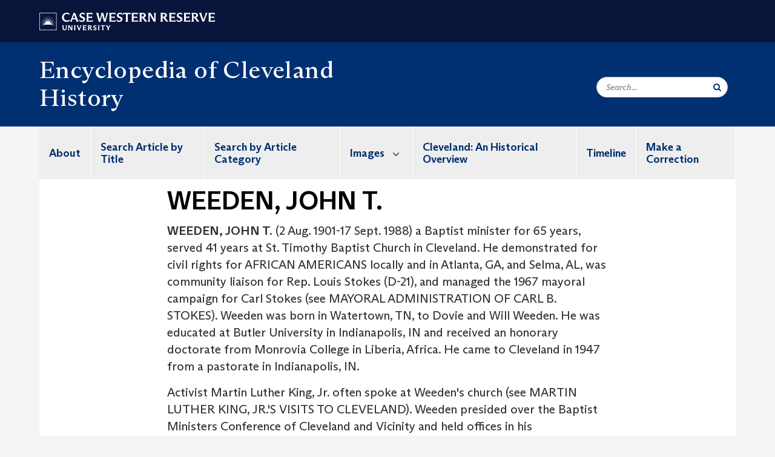

--- FILE ---
content_type: text/css
request_url: https://dudbm6bcnmy8e.cloudfront.net/cwru/fonts/Arizona-Fonts/arizona-sans.css
body_size: 2961
content:
@font-face {
  font-family: "Arizona";
  src: url("https://dudbm6bcnmy8e.cloudfront.net/cwru/fonts/Arizona-Fonts/Arizona-Sans/ABCArizonaSans-Bold.woff2") format("woff2"), 
       url("https://dudbm6bcnmy8e.cloudfront.net/cwru/fonts/Arizona-Fonts/Arizona-Sans/ABCArizonaSans-Bold.woff") format("woff"),
       url("https://dudbm6bcnmy8e.cloudfront.net/cwru/fonts/Arizona-Fonts/Arizona-Sans/ABCArizonaSans-Bold.otf") format("opentype");
  font-weight: bold;
  font-style: normal;
}
@font-face {
  font-family: "Arizona";
  src: url("https://dudbm6bcnmy8e.cloudfront.net/cwru/fonts/Arizona-Fonts/Arizona-Sans/ABCArizonaSans-BoldItalic.woff2") format("woff2"),
       url("https://dudbm6bcnmy8e.cloudfront.net/cwru/fonts/Arizona-Fonts/Arizona-Sans/ABCArizonaSans-BoldItalic.woff") format("woff"),
       url("https://dudbm6bcnmy8e.cloudfront.net/cwru/fonts/Arizona-Fonts/Arizona-Sans/ABCArizonaSans-BoldItalic.otf") format("opentype");
  font-weight: bold;
  font-style: italic;
}
@font-face {
  font-family: "Arizona";
  src: url("https://dudbm6bcnmy8e.cloudfront.net/cwru/fonts/Arizona-Fonts/Arizona-Sans/ABCArizonaSans-Medium.woff2") format("woff2"),
       url("https://dudbm6bcnmy8e.cloudfront.net/cwru/fonts/Arizona-Fonts/Arizona-Sans/ABCArizonaSans-Medium.woff") format("woff"),
       url("https://dudbm6bcnmy8e.cloudfront.net/cwru/fonts/Arizona-Fonts/Arizona-Sans/ABCArizonaSans-Medium.otf") format("opentype");
  font-weight: 500;
  font-style: normal;
}
@font-face {
  font-family: "Arizona";
  src: url("https://dudbm6bcnmy8e.cloudfront.net/cwru/fonts/Arizona-Fonts/Arizona-Sans/ABCArizonaSans-MediumItalic.woff2") format("woff2"),
       url("https://dudbm6bcnmy8e.cloudfront.net/cwru/fonts/Arizona-Fonts/Arizona-Sans/ABCArizonaSans-MediumItalic.woff") format("woff"),
       url("https://dudbm6bcnmy8e.cloudfront.net/cwru/fonts/Arizona-Fonts/Arizona-Sans/ABCArizonaSans-MediumItalic.otf") format("opentype");
  font-weight: 500;
  font-style: italic;
}
@font-face {
  font-family: "Arizona";
  src: url("https://dudbm6bcnmy8e.cloudfront.net/cwru/fonts/Arizona-Fonts/Arizona-Sans/ABCArizonaSans-Regular.woff2") format("woff2"),
       url("https://dudbm6bcnmy8e.cloudfront.net/cwru/fonts/Arizona-Fonts/Arizona-Sans/ABCArizonaSans-Regular.woff") format("woff"),
       url("https://dudbm6bcnmy8e.cloudfront.net/cwru/fonts/Arizona-Fonts/Arizona-Sans/ABCArizonaSans-Regular.otf") format("opentype");
  font-weight: normal;
  font-style: normal;
}
@font-face {
  font-family: "Arizona";
  src: url("https://dudbm6bcnmy8e.cloudfront.net/cwru/fonts/Arizona-Fonts/Arizona-Sans/ABCArizonaSans-RegularItalic.woff2") format("woff2"),
       url("https://dudbm6bcnmy8e.cloudfront.net/cwru/fonts/Arizona-Fonts/Arizona-Sans/ABCArizonaSans-RegularItalic.woff") format("woff"),
       url("https://dudbm6bcnmy8e.cloudfront.net/cwru/fonts/Arizona-Fonts/Arizona-Sans/ABCArizonaSans-RegularItalic.otf") format("opentype");
  font-weight: normal;
  font-style: italic;
}
